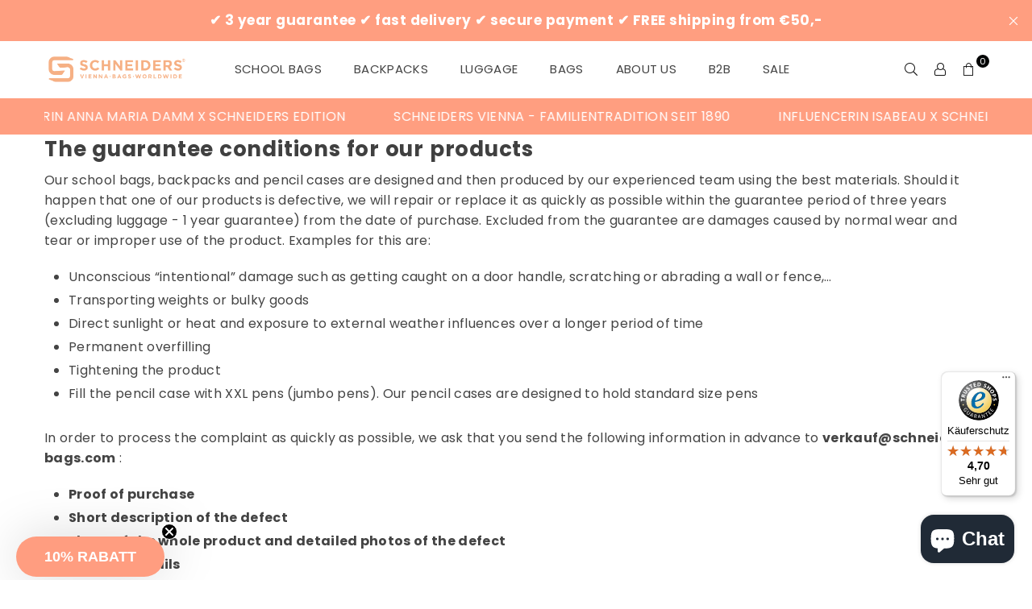

--- FILE ---
content_type: text/javascript
request_url: https://widgets.trustedshops.com/js/XB4E2C6A948E820474E2B443EA5177E73.js
body_size: 1378
content:
((e,t)=>{const a={shopInfo:{tsId:"XB4E2C6A948E820474E2B443EA5177E73",name:"schneiders-bags.com",url:"schneiders-bags.com",language:"de",targetMarket:"AUT",ratingVariant:"WIDGET",eTrustedIds:{accountId:"acc-64404f9d-8c0a-4cd2-846f-daffca81b476",channelId:"chl-a9f9c8a6-026c-4aba-8ba4-40d5dbb32ec1"},buyerProtection:{certificateType:"CLASSIC",certificateState:"PRODUCTION",mainProtectionCurrency:"EUR",classicProtectionAmount:100,maxProtectionDuration:30,plusProtectionAmount:2e4,basicProtectionAmount:100,firstCertified:"2025-07-14 15:59:11"},reviewSystem:{rating:{averageRating:4.7,averageRatingCount:514,overallRatingCount:971,distribution:{oneStar:20,twoStars:8,threeStars:6,fourStars:37,fiveStars:443}},reviews:[{average:5,buyerStatement:"Das es das Modell v. Ver Sacrum noch weiter gibt.",rawChangeDate:"2026-01-22T19:21:51.000Z",changeDate:"22.1.2026",transactionDate:"15.1.2026"},{average:5,buyerStatement:"Bestellung und Lieferung erfolgte prompt. Einfach Top!",rawChangeDate:"2026-01-14T15:21:15.000Z",changeDate:"14.1.2026",transactionDate:"7.1.2026"},{average:5,buyerStatement:"Tolle Produkte und schnelle Lieferung",rawChangeDate:"2026-01-05T12:56:16.000Z",changeDate:"5.1.2026",transactionDate:"29.12.2025"}]},features:["SHOP_CONSUMER_MEMBERSHIP","GUARANTEE_RECOG_CLASSIC_INTEGRATION","MARS_REVIEWS","MARS_EVENTS","DISABLE_REVIEWREQUEST_SENDING","MARS_QUESTIONNAIRE","MARS_PUBLIC_QUESTIONNAIRE","REVIEWS_AUTO_COLLECTION"],consentManagementType:"OFF",urls:{profileUrl:"https://www.trstd.com/de-at/reviews/schneiders-bags-com",profileUrlLegalSection:"https://www.trstd.com/de-at/reviews/schneiders-bags-com#legal-info",reviewLegalUrl:"https://help.etrusted.com/hc/de/articles/23970864566162"},contractStartDate:"2022-11-10 00:00:00",shopkeeper:{name:"SCHNEIDERS VIENNA Gesellschaft m.b.H.",street:"Herbststraße 6-10",country:"AT",city:"Wien",zip:"A-1160"},displayVariant:"full",variant:"full",twoLetterCountryCode:"AT"},"process.env":{STAGE:"prod"},externalConfig:{trustbadgeScriptUrl:"https://widgets.trustedshops.com/assets/trustbadge.js",cdnDomain:"widgets.trustedshops.com"},elementIdSuffix:"-98e3dadd90eb493088abdc5597a70810",buildTimestamp:"2026-01-24T05:41:54.643Z",buildStage:"prod"},r=a=>{const{trustbadgeScriptUrl:r}=a.externalConfig;let n=t.querySelector(`script[src="${r}"]`);n&&t.body.removeChild(n),n=t.createElement("script"),n.src=r,n.charset="utf-8",n.setAttribute("data-type","trustbadge-business-logic"),n.onerror=()=>{throw new Error(`The Trustbadge script could not be loaded from ${r}. Have you maybe selected an invalid TSID?`)},n.onload=()=>{e.trustbadge?.load(a)},t.body.appendChild(n)};"complete"===t.readyState?r(a):e.addEventListener("load",(()=>{r(a)}))})(window,document);